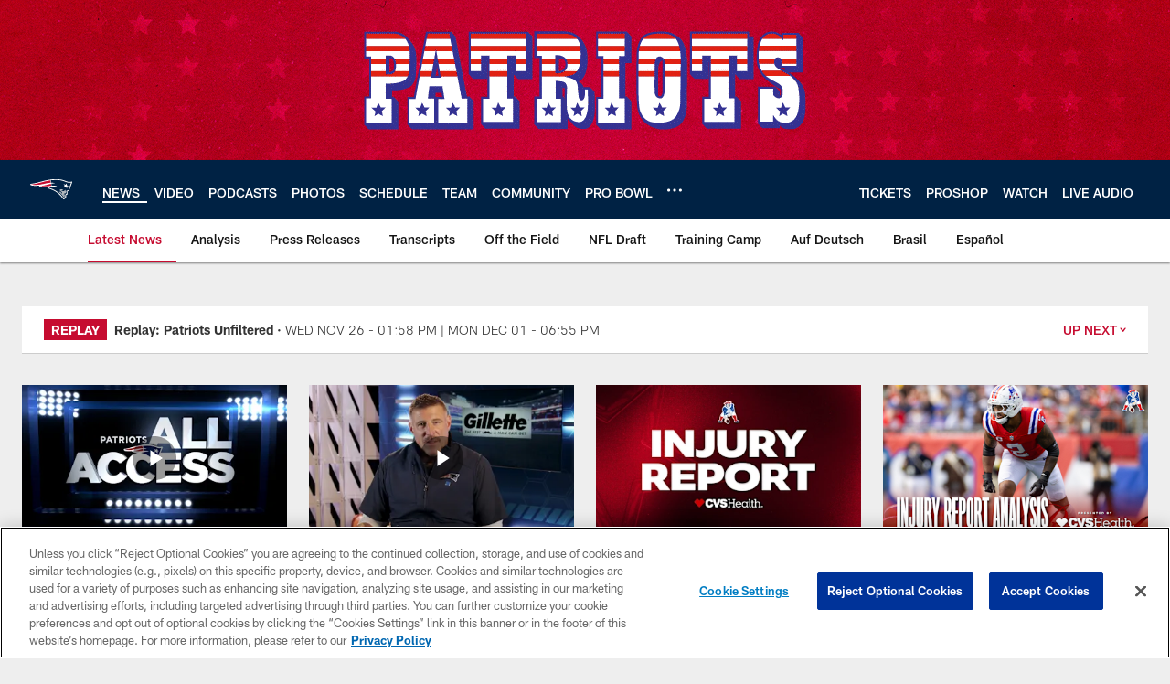

--- FILE ---
content_type: text/html; charset=utf-8
request_url: https://www.google.com/recaptcha/api2/aframe
body_size: 271
content:
<!DOCTYPE HTML><html><head><meta http-equiv="content-type" content="text/html; charset=UTF-8"></head><body><script nonce="CcAqUGDR4fI9FZYLPCXqeQ">/** Anti-fraud and anti-abuse applications only. See google.com/recaptcha */ try{var clients={'sodar':'https://pagead2.googlesyndication.com/pagead/sodar?'};window.addEventListener("message",function(a){try{if(a.source===window.parent){var b=JSON.parse(a.data);var c=clients[b['id']];if(c){var d=document.createElement('img');d.src=c+b['params']+'&rc='+(localStorage.getItem("rc::a")?sessionStorage.getItem("rc::b"):"");window.document.body.appendChild(d);sessionStorage.setItem("rc::e",parseInt(sessionStorage.getItem("rc::e")||0)+1);localStorage.setItem("rc::h",'1764501037999');}}}catch(b){}});window.parent.postMessage("_grecaptcha_ready", "*");}catch(b){}</script></body></html>

--- FILE ---
content_type: text/javascript; charset=utf-8
request_url: https://auth-id.patriots.com/accounts.webSdkBootstrap?apiKey=4_vI0YL6NU8SZzUBxdCBCOSg&pageURL=https%3A%2F%2Fwww.patriots.com%2Fnews%2Fpatriots-com-news-blitz-3-27-2012-180151&sdk=js_latest&sdkBuild=18106&format=json
body_size: 419
content:
{
  "callId": "019ad47514b673dbbaf1a55003d62ed5",
  "errorCode": 0,
  "apiVersion": 2,
  "statusCode": 200,
  "statusReason": "OK",
  "time": "2025-11-30T11:10:34.178Z",
  "hasGmid": "ver4"
}